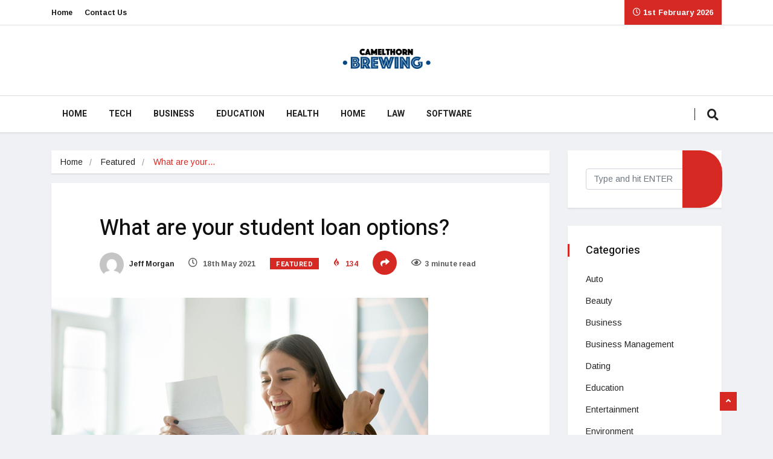

--- FILE ---
content_type: text/html; charset=UTF-8
request_url: https://camelthornbrewing.com/what-are-your-student-loan-options/
body_size: 22283
content:
<!DOCTYPE html>
<html lang="en-US" class="" data-skin="light">

<head>
    <meta charset="UTF-8">
    <meta name="viewport" content="width=device-width, initial-scale=1, maximum-scale=1">
	<meta name='robots' content='index, follow, max-image-preview:large, max-snippet:-1, max-video-preview:-1' />
    <meta name="viewport" content="width=device-width, initial-scale=1, maximum-scale=5">
        <meta name="description" content="What are your student loan options?"/>
    
	<!-- This site is optimized with the Yoast SEO plugin v23.2 - https://yoast.com/wordpress/plugins/seo/ -->
	<title>What are your student loan options? - Camelthorn Brewing</title>
	<link rel="canonical" href="https://camelthornbrewing.com/what-are-your-student-loan-options/" />
	<meta property="og:locale" content="en_US" />
	<meta property="og:type" content="article" />
	<meta property="og:title" content="What are your student loan options? - Camelthorn Brewing" />
	<meta property="og:description" content="Being a student can be difficult. Not only do you have stacks of uni work to get through in short periods of time, but you also have to keep on top of your finances. So what are your options if you require a study loan? And furthermore, what are student loans? Well, they are essentially..." />
	<meta property="og:url" content="https://camelthornbrewing.com/what-are-your-student-loan-options/" />
	<meta property="og:site_name" content="Camelthorn Brewing" />
	<meta property="article:published_time" content="2021-05-18T05:20:12+00:00" />
	<meta property="og:image" content="https://camelthornbrewing.com/wp-content/uploads/2021/05/Short-Sequences-56-2.png" />
	<meta property="og:image:width" content="624" />
	<meta property="og:image:height" content="416" />
	<meta property="og:image:type" content="image/png" />
	<meta name="author" content="Jeff Morgan" />
	<meta name="twitter:card" content="summary_large_image" />
	<meta name="twitter:label1" content="Written by" />
	<meta name="twitter:data1" content="Jeff Morgan" />
	<meta name="twitter:label2" content="Est. reading time" />
	<meta name="twitter:data2" content="3 minutes" />
	<script type="application/ld+json" class="yoast-schema-graph">{"@context":"https://schema.org","@graph":[{"@type":"WebPage","@id":"https://camelthornbrewing.com/what-are-your-student-loan-options/","url":"https://camelthornbrewing.com/what-are-your-student-loan-options/","name":"What are your student loan options? - Camelthorn Brewing","isPartOf":{"@id":"https://camelthornbrewing.com/#website"},"primaryImageOfPage":{"@id":"https://camelthornbrewing.com/what-are-your-student-loan-options/#primaryimage"},"image":{"@id":"https://camelthornbrewing.com/what-are-your-student-loan-options/#primaryimage"},"thumbnailUrl":"https://camelthornbrewing.com/wp-content/uploads/2021/05/Short-Sequences-56-2.png","datePublished":"2021-05-18T05:20:12+00:00","dateModified":"2021-05-18T05:20:12+00:00","author":{"@id":"https://camelthornbrewing.com/#/schema/person/f1d7eb284f0ddf1f2df340063f06565e"},"breadcrumb":{"@id":"https://camelthornbrewing.com/what-are-your-student-loan-options/#breadcrumb"},"inLanguage":"en-US","potentialAction":[{"@type":"ReadAction","target":["https://camelthornbrewing.com/what-are-your-student-loan-options/"]}]},{"@type":"ImageObject","inLanguage":"en-US","@id":"https://camelthornbrewing.com/what-are-your-student-loan-options/#primaryimage","url":"https://camelthornbrewing.com/wp-content/uploads/2021/05/Short-Sequences-56-2.png","contentUrl":"https://camelthornbrewing.com/wp-content/uploads/2021/05/Short-Sequences-56-2.png","width":624,"height":416},{"@type":"BreadcrumbList","@id":"https://camelthornbrewing.com/what-are-your-student-loan-options/#breadcrumb","itemListElement":[{"@type":"ListItem","position":1,"name":"Home","item":"https://camelthornbrewing.com/"},{"@type":"ListItem","position":2,"name":"What are your student loan options?"}]},{"@type":"WebSite","@id":"https://camelthornbrewing.com/#website","url":"https://camelthornbrewing.com/","name":"Camelthorn Brewing","description":"Latest Information Source for All","potentialAction":[{"@type":"SearchAction","target":{"@type":"EntryPoint","urlTemplate":"https://camelthornbrewing.com/?s={search_term_string}"},"query-input":"required name=search_term_string"}],"inLanguage":"en-US"},{"@type":"Person","@id":"https://camelthornbrewing.com/#/schema/person/f1d7eb284f0ddf1f2df340063f06565e","name":"Jeff Morgan","image":{"@type":"ImageObject","inLanguage":"en-US","@id":"https://camelthornbrewing.com/#/schema/person/image/","url":"https://secure.gravatar.com/avatar/1af79634b6a96da53fd04996e1ae9608?s=96&d=mm&r=g","contentUrl":"https://secure.gravatar.com/avatar/1af79634b6a96da53fd04996e1ae9608?s=96&d=mm&r=g","caption":"Jeff Morgan"},"description":"Jeff Morgan is currently associated with NetworksGrid as a technical content writer. Through his long years of experience in the IT industry, he has mastered the art of writing quality, engaging and unique content related to IT solutions used by businesses.","url":"https://camelthornbrewing.com/author/jeff-morgan/"}]}</script>
	<!-- / Yoast SEO plugin. -->


<link rel='dns-prefetch' href='//fonts.googleapis.com' />
<link rel="alternate" type="application/rss+xml" title="Camelthorn Brewing &raquo; Feed" href="https://camelthornbrewing.com/feed/" />
<link rel="alternate" type="application/rss+xml" title="Camelthorn Brewing &raquo; Comments Feed" href="https://camelthornbrewing.com/comments/feed/" />
<script type="text/javascript">
/* <![CDATA[ */
window._wpemojiSettings = {"baseUrl":"https:\/\/s.w.org\/images\/core\/emoji\/15.0.3\/72x72\/","ext":".png","svgUrl":"https:\/\/s.w.org\/images\/core\/emoji\/15.0.3\/svg\/","svgExt":".svg","source":{"concatemoji":"https:\/\/camelthornbrewing.com\/wp-includes\/js\/wp-emoji-release.min.js?ver=6.5.7"}};
/*! This file is auto-generated */
!function(i,n){var o,s,e;function c(e){try{var t={supportTests:e,timestamp:(new Date).valueOf()};sessionStorage.setItem(o,JSON.stringify(t))}catch(e){}}function p(e,t,n){e.clearRect(0,0,e.canvas.width,e.canvas.height),e.fillText(t,0,0);var t=new Uint32Array(e.getImageData(0,0,e.canvas.width,e.canvas.height).data),r=(e.clearRect(0,0,e.canvas.width,e.canvas.height),e.fillText(n,0,0),new Uint32Array(e.getImageData(0,0,e.canvas.width,e.canvas.height).data));return t.every(function(e,t){return e===r[t]})}function u(e,t,n){switch(t){case"flag":return n(e,"\ud83c\udff3\ufe0f\u200d\u26a7\ufe0f","\ud83c\udff3\ufe0f\u200b\u26a7\ufe0f")?!1:!n(e,"\ud83c\uddfa\ud83c\uddf3","\ud83c\uddfa\u200b\ud83c\uddf3")&&!n(e,"\ud83c\udff4\udb40\udc67\udb40\udc62\udb40\udc65\udb40\udc6e\udb40\udc67\udb40\udc7f","\ud83c\udff4\u200b\udb40\udc67\u200b\udb40\udc62\u200b\udb40\udc65\u200b\udb40\udc6e\u200b\udb40\udc67\u200b\udb40\udc7f");case"emoji":return!n(e,"\ud83d\udc26\u200d\u2b1b","\ud83d\udc26\u200b\u2b1b")}return!1}function f(e,t,n){var r="undefined"!=typeof WorkerGlobalScope&&self instanceof WorkerGlobalScope?new OffscreenCanvas(300,150):i.createElement("canvas"),a=r.getContext("2d",{willReadFrequently:!0}),o=(a.textBaseline="top",a.font="600 32px Arial",{});return e.forEach(function(e){o[e]=t(a,e,n)}),o}function t(e){var t=i.createElement("script");t.src=e,t.defer=!0,i.head.appendChild(t)}"undefined"!=typeof Promise&&(o="wpEmojiSettingsSupports",s=["flag","emoji"],n.supports={everything:!0,everythingExceptFlag:!0},e=new Promise(function(e){i.addEventListener("DOMContentLoaded",e,{once:!0})}),new Promise(function(t){var n=function(){try{var e=JSON.parse(sessionStorage.getItem(o));if("object"==typeof e&&"number"==typeof e.timestamp&&(new Date).valueOf()<e.timestamp+604800&&"object"==typeof e.supportTests)return e.supportTests}catch(e){}return null}();if(!n){if("undefined"!=typeof Worker&&"undefined"!=typeof OffscreenCanvas&&"undefined"!=typeof URL&&URL.createObjectURL&&"undefined"!=typeof Blob)try{var e="postMessage("+f.toString()+"("+[JSON.stringify(s),u.toString(),p.toString()].join(",")+"));",r=new Blob([e],{type:"text/javascript"}),a=new Worker(URL.createObjectURL(r),{name:"wpTestEmojiSupports"});return void(a.onmessage=function(e){c(n=e.data),a.terminate(),t(n)})}catch(e){}c(n=f(s,u,p))}t(n)}).then(function(e){for(var t in e)n.supports[t]=e[t],n.supports.everything=n.supports.everything&&n.supports[t],"flag"!==t&&(n.supports.everythingExceptFlag=n.supports.everythingExceptFlag&&n.supports[t]);n.supports.everythingExceptFlag=n.supports.everythingExceptFlag&&!n.supports.flag,n.DOMReady=!1,n.readyCallback=function(){n.DOMReady=!0}}).then(function(){return e}).then(function(){var e;n.supports.everything||(n.readyCallback(),(e=n.source||{}).concatemoji?t(e.concatemoji):e.wpemoji&&e.twemoji&&(t(e.twemoji),t(e.wpemoji)))}))}((window,document),window._wpemojiSettings);
/* ]]> */
</script>

<style id='wp-emoji-styles-inline-css' type='text/css'>

	img.wp-smiley, img.emoji {
		display: inline !important;
		border: none !important;
		box-shadow: none !important;
		height: 1em !important;
		width: 1em !important;
		margin: 0 0.07em !important;
		vertical-align: -0.1em !important;
		background: none !important;
		padding: 0 !important;
	}
</style>
<link rel='stylesheet' id='wp-block-library-css' href='https://camelthornbrewing.com/wp-includes/css/dist/block-library/style.min.css?ver=6.5.7' type='text/css' media='all' />
<style id='wp-block-library-theme-inline-css' type='text/css'>
.wp-block-audio figcaption{color:#555;font-size:13px;text-align:center}.is-dark-theme .wp-block-audio figcaption{color:#ffffffa6}.wp-block-audio{margin:0 0 1em}.wp-block-code{border:1px solid #ccc;border-radius:4px;font-family:Menlo,Consolas,monaco,monospace;padding:.8em 1em}.wp-block-embed figcaption{color:#555;font-size:13px;text-align:center}.is-dark-theme .wp-block-embed figcaption{color:#ffffffa6}.wp-block-embed{margin:0 0 1em}.blocks-gallery-caption{color:#555;font-size:13px;text-align:center}.is-dark-theme .blocks-gallery-caption{color:#ffffffa6}.wp-block-image figcaption{color:#555;font-size:13px;text-align:center}.is-dark-theme .wp-block-image figcaption{color:#ffffffa6}.wp-block-image{margin:0 0 1em}.wp-block-pullquote{border-bottom:4px solid;border-top:4px solid;color:currentColor;margin-bottom:1.75em}.wp-block-pullquote cite,.wp-block-pullquote footer,.wp-block-pullquote__citation{color:currentColor;font-size:.8125em;font-style:normal;text-transform:uppercase}.wp-block-quote{border-left:.25em solid;margin:0 0 1.75em;padding-left:1em}.wp-block-quote cite,.wp-block-quote footer{color:currentColor;font-size:.8125em;font-style:normal;position:relative}.wp-block-quote.has-text-align-right{border-left:none;border-right:.25em solid;padding-left:0;padding-right:1em}.wp-block-quote.has-text-align-center{border:none;padding-left:0}.wp-block-quote.is-large,.wp-block-quote.is-style-large,.wp-block-quote.is-style-plain{border:none}.wp-block-search .wp-block-search__label{font-weight:700}.wp-block-search__button{border:1px solid #ccc;padding:.375em .625em}:where(.wp-block-group.has-background){padding:1.25em 2.375em}.wp-block-separator.has-css-opacity{opacity:.4}.wp-block-separator{border:none;border-bottom:2px solid;margin-left:auto;margin-right:auto}.wp-block-separator.has-alpha-channel-opacity{opacity:1}.wp-block-separator:not(.is-style-wide):not(.is-style-dots){width:100px}.wp-block-separator.has-background:not(.is-style-dots){border-bottom:none;height:1px}.wp-block-separator.has-background:not(.is-style-wide):not(.is-style-dots){height:2px}.wp-block-table{margin:0 0 1em}.wp-block-table td,.wp-block-table th{word-break:normal}.wp-block-table figcaption{color:#555;font-size:13px;text-align:center}.is-dark-theme .wp-block-table figcaption{color:#ffffffa6}.wp-block-video figcaption{color:#555;font-size:13px;text-align:center}.is-dark-theme .wp-block-video figcaption{color:#ffffffa6}.wp-block-video{margin:0 0 1em}.wp-block-template-part.has-background{margin-bottom:0;margin-top:0;padding:1.25em 2.375em}
</style>
<style id='classic-theme-styles-inline-css' type='text/css'>
/*! This file is auto-generated */
.wp-block-button__link{color:#fff;background-color:#32373c;border-radius:9999px;box-shadow:none;text-decoration:none;padding:calc(.667em + 2px) calc(1.333em + 2px);font-size:1.125em}.wp-block-file__button{background:#32373c;color:#fff;text-decoration:none}
</style>
<style id='global-styles-inline-css' type='text/css'>
body{--wp--preset--color--black: #000000;--wp--preset--color--cyan-bluish-gray: #abb8c3;--wp--preset--color--white: #ffffff;--wp--preset--color--pale-pink: #f78da7;--wp--preset--color--vivid-red: #cf2e2e;--wp--preset--color--luminous-vivid-orange: #ff6900;--wp--preset--color--luminous-vivid-amber: #fcb900;--wp--preset--color--light-green-cyan: #7bdcb5;--wp--preset--color--vivid-green-cyan: #00d084;--wp--preset--color--pale-cyan-blue: #8ed1fc;--wp--preset--color--vivid-cyan-blue: #0693e3;--wp--preset--color--vivid-purple: #9b51e0;--wp--preset--gradient--vivid-cyan-blue-to-vivid-purple: linear-gradient(135deg,rgba(6,147,227,1) 0%,rgb(155,81,224) 100%);--wp--preset--gradient--light-green-cyan-to-vivid-green-cyan: linear-gradient(135deg,rgb(122,220,180) 0%,rgb(0,208,130) 100%);--wp--preset--gradient--luminous-vivid-amber-to-luminous-vivid-orange: linear-gradient(135deg,rgba(252,185,0,1) 0%,rgba(255,105,0,1) 100%);--wp--preset--gradient--luminous-vivid-orange-to-vivid-red: linear-gradient(135deg,rgba(255,105,0,1) 0%,rgb(207,46,46) 100%);--wp--preset--gradient--very-light-gray-to-cyan-bluish-gray: linear-gradient(135deg,rgb(238,238,238) 0%,rgb(169,184,195) 100%);--wp--preset--gradient--cool-to-warm-spectrum: linear-gradient(135deg,rgb(74,234,220) 0%,rgb(151,120,209) 20%,rgb(207,42,186) 40%,rgb(238,44,130) 60%,rgb(251,105,98) 80%,rgb(254,248,76) 100%);--wp--preset--gradient--blush-light-purple: linear-gradient(135deg,rgb(255,206,236) 0%,rgb(152,150,240) 100%);--wp--preset--gradient--blush-bordeaux: linear-gradient(135deg,rgb(254,205,165) 0%,rgb(254,45,45) 50%,rgb(107,0,62) 100%);--wp--preset--gradient--luminous-dusk: linear-gradient(135deg,rgb(255,203,112) 0%,rgb(199,81,192) 50%,rgb(65,88,208) 100%);--wp--preset--gradient--pale-ocean: linear-gradient(135deg,rgb(255,245,203) 0%,rgb(182,227,212) 50%,rgb(51,167,181) 100%);--wp--preset--gradient--electric-grass: linear-gradient(135deg,rgb(202,248,128) 0%,rgb(113,206,126) 100%);--wp--preset--gradient--midnight: linear-gradient(135deg,rgb(2,3,129) 0%,rgb(40,116,252) 100%);--wp--preset--font-size--small: 13px;--wp--preset--font-size--medium: 20px;--wp--preset--font-size--large: 36px;--wp--preset--font-size--x-large: 42px;--wp--preset--spacing--20: 0.44rem;--wp--preset--spacing--30: 0.67rem;--wp--preset--spacing--40: 1rem;--wp--preset--spacing--50: 1.5rem;--wp--preset--spacing--60: 2.25rem;--wp--preset--spacing--70: 3.38rem;--wp--preset--spacing--80: 5.06rem;--wp--preset--shadow--natural: 6px 6px 9px rgba(0, 0, 0, 0.2);--wp--preset--shadow--deep: 12px 12px 50px rgba(0, 0, 0, 0.4);--wp--preset--shadow--sharp: 6px 6px 0px rgba(0, 0, 0, 0.2);--wp--preset--shadow--outlined: 6px 6px 0px -3px rgba(255, 255, 255, 1), 6px 6px rgba(0, 0, 0, 1);--wp--preset--shadow--crisp: 6px 6px 0px rgba(0, 0, 0, 1);}:where(.is-layout-flex){gap: 0.5em;}:where(.is-layout-grid){gap: 0.5em;}body .is-layout-flex{display: flex;}body .is-layout-flex{flex-wrap: wrap;align-items: center;}body .is-layout-flex > *{margin: 0;}body .is-layout-grid{display: grid;}body .is-layout-grid > *{margin: 0;}:where(.wp-block-columns.is-layout-flex){gap: 2em;}:where(.wp-block-columns.is-layout-grid){gap: 2em;}:where(.wp-block-post-template.is-layout-flex){gap: 1.25em;}:where(.wp-block-post-template.is-layout-grid){gap: 1.25em;}.has-black-color{color: var(--wp--preset--color--black) !important;}.has-cyan-bluish-gray-color{color: var(--wp--preset--color--cyan-bluish-gray) !important;}.has-white-color{color: var(--wp--preset--color--white) !important;}.has-pale-pink-color{color: var(--wp--preset--color--pale-pink) !important;}.has-vivid-red-color{color: var(--wp--preset--color--vivid-red) !important;}.has-luminous-vivid-orange-color{color: var(--wp--preset--color--luminous-vivid-orange) !important;}.has-luminous-vivid-amber-color{color: var(--wp--preset--color--luminous-vivid-amber) !important;}.has-light-green-cyan-color{color: var(--wp--preset--color--light-green-cyan) !important;}.has-vivid-green-cyan-color{color: var(--wp--preset--color--vivid-green-cyan) !important;}.has-pale-cyan-blue-color{color: var(--wp--preset--color--pale-cyan-blue) !important;}.has-vivid-cyan-blue-color{color: var(--wp--preset--color--vivid-cyan-blue) !important;}.has-vivid-purple-color{color: var(--wp--preset--color--vivid-purple) !important;}.has-black-background-color{background-color: var(--wp--preset--color--black) !important;}.has-cyan-bluish-gray-background-color{background-color: var(--wp--preset--color--cyan-bluish-gray) !important;}.has-white-background-color{background-color: var(--wp--preset--color--white) !important;}.has-pale-pink-background-color{background-color: var(--wp--preset--color--pale-pink) !important;}.has-vivid-red-background-color{background-color: var(--wp--preset--color--vivid-red) !important;}.has-luminous-vivid-orange-background-color{background-color: var(--wp--preset--color--luminous-vivid-orange) !important;}.has-luminous-vivid-amber-background-color{background-color: var(--wp--preset--color--luminous-vivid-amber) !important;}.has-light-green-cyan-background-color{background-color: var(--wp--preset--color--light-green-cyan) !important;}.has-vivid-green-cyan-background-color{background-color: var(--wp--preset--color--vivid-green-cyan) !important;}.has-pale-cyan-blue-background-color{background-color: var(--wp--preset--color--pale-cyan-blue) !important;}.has-vivid-cyan-blue-background-color{background-color: var(--wp--preset--color--vivid-cyan-blue) !important;}.has-vivid-purple-background-color{background-color: var(--wp--preset--color--vivid-purple) !important;}.has-black-border-color{border-color: var(--wp--preset--color--black) !important;}.has-cyan-bluish-gray-border-color{border-color: var(--wp--preset--color--cyan-bluish-gray) !important;}.has-white-border-color{border-color: var(--wp--preset--color--white) !important;}.has-pale-pink-border-color{border-color: var(--wp--preset--color--pale-pink) !important;}.has-vivid-red-border-color{border-color: var(--wp--preset--color--vivid-red) !important;}.has-luminous-vivid-orange-border-color{border-color: var(--wp--preset--color--luminous-vivid-orange) !important;}.has-luminous-vivid-amber-border-color{border-color: var(--wp--preset--color--luminous-vivid-amber) !important;}.has-light-green-cyan-border-color{border-color: var(--wp--preset--color--light-green-cyan) !important;}.has-vivid-green-cyan-border-color{border-color: var(--wp--preset--color--vivid-green-cyan) !important;}.has-pale-cyan-blue-border-color{border-color: var(--wp--preset--color--pale-cyan-blue) !important;}.has-vivid-cyan-blue-border-color{border-color: var(--wp--preset--color--vivid-cyan-blue) !important;}.has-vivid-purple-border-color{border-color: var(--wp--preset--color--vivid-purple) !important;}.has-vivid-cyan-blue-to-vivid-purple-gradient-background{background: var(--wp--preset--gradient--vivid-cyan-blue-to-vivid-purple) !important;}.has-light-green-cyan-to-vivid-green-cyan-gradient-background{background: var(--wp--preset--gradient--light-green-cyan-to-vivid-green-cyan) !important;}.has-luminous-vivid-amber-to-luminous-vivid-orange-gradient-background{background: var(--wp--preset--gradient--luminous-vivid-amber-to-luminous-vivid-orange) !important;}.has-luminous-vivid-orange-to-vivid-red-gradient-background{background: var(--wp--preset--gradient--luminous-vivid-orange-to-vivid-red) !important;}.has-very-light-gray-to-cyan-bluish-gray-gradient-background{background: var(--wp--preset--gradient--very-light-gray-to-cyan-bluish-gray) !important;}.has-cool-to-warm-spectrum-gradient-background{background: var(--wp--preset--gradient--cool-to-warm-spectrum) !important;}.has-blush-light-purple-gradient-background{background: var(--wp--preset--gradient--blush-light-purple) !important;}.has-blush-bordeaux-gradient-background{background: var(--wp--preset--gradient--blush-bordeaux) !important;}.has-luminous-dusk-gradient-background{background: var(--wp--preset--gradient--luminous-dusk) !important;}.has-pale-ocean-gradient-background{background: var(--wp--preset--gradient--pale-ocean) !important;}.has-electric-grass-gradient-background{background: var(--wp--preset--gradient--electric-grass) !important;}.has-midnight-gradient-background{background: var(--wp--preset--gradient--midnight) !important;}.has-small-font-size{font-size: var(--wp--preset--font-size--small) !important;}.has-medium-font-size{font-size: var(--wp--preset--font-size--medium) !important;}.has-large-font-size{font-size: var(--wp--preset--font-size--large) !important;}.has-x-large-font-size{font-size: var(--wp--preset--font-size--x-large) !important;}
.wp-block-navigation a:where(:not(.wp-element-button)){color: inherit;}
:where(.wp-block-post-template.is-layout-flex){gap: 1.25em;}:where(.wp-block-post-template.is-layout-grid){gap: 1.25em;}
:where(.wp-block-columns.is-layout-flex){gap: 2em;}:where(.wp-block-columns.is-layout-grid){gap: 2em;}
.wp-block-pullquote{font-size: 1.5em;line-height: 1.6;}
</style>
<link rel='stylesheet' id='contact-form-7-css' href='https://camelthornbrewing.com/wp-content/plugins/contact-form-7/includes/css/styles.css?ver=5.9.8' type='text/css' media='all' />
<link rel='stylesheet' id='vinkmag-fonts-css' href='https://fonts.googleapis.com/css?family=Arimo%3A400%2C400i%2C700%2C700i%7CHeebo%3A400%2C500%2C700%2C800%2C900%7CMerriweather%3A400%2C400i%2C700%2C700i%2C900%2C900i&#038;display=swap&#038;ver=5.0' type='text/css' media='all' />
<link rel='stylesheet' id='bootstrap-css' href='https://camelthornbrewing.com/wp-content/themes/vinkmag/assets/css/bootstrap.min.css?ver=5.0' type='text/css' media='all' />
<link rel='stylesheet' id='animate-css' href='https://camelthornbrewing.com/wp-content/themes/vinkmag/assets/css/animate.css?ver=5.0' type='text/css' media='all' />
<link rel='stylesheet' id='vinkmag-icon-elementor-css' href='https://camelthornbrewing.com/wp-content/themes/vinkmag/assets/css/xs-icons.css?ver=5.0' type='text/css' media='all' />
<link rel='stylesheet' id='mCustomScrollbar-css' href='https://camelthornbrewing.com/wp-content/themes/vinkmag/assets/css/jquery.mCustomScrollbar.css?ver=5.0' type='text/css' media='all' />
<link rel='stylesheet' id='magnific-popup-css' href='https://camelthornbrewing.com/wp-content/themes/vinkmag/assets/css/magnific-popup.css?ver=5.0' type='text/css' media='all' />
<link rel='stylesheet' id='swiper-css' href='https://camelthornbrewing.com/wp-content/plugins/elementor/assets/lib/swiper/v8/css/swiper.min.css?ver=8.4.5' type='text/css' media='all' />
<link rel='stylesheet' id='vinkmag-style-css' href='https://camelthornbrewing.com/wp-content/themes/vinkmag/assets/css/style.css?ver=5.0' type='text/css' media='all' />
<style id='vinkmag-style-inline-css' type='text/css'>

        .fonts-loaded body{ font-family:"Arimo"; }
        
        .fonts-loaded h1,.fonts-loaded h2,.fonts-loaded h3,.fonts-loaded h4,.fonts-loaded h5,
        .fonts-loaded .navbar-container .navbar .nav-item a { 
            font-family:"Heebo"; 
        }

        .fonts-loaded .nav-menu li a,.fonts-loaded .post-cat,.fonts-loaded .post-list-item .nav-tabs li a,.fonts-loaded .ts-social-list li b,
        .fonts-loaded .widgets.ts-social-list-item ul li a b,.fonts-loaded .footer-social li a,.fonts-loaded .ts-cat-title span,
        .fonts-loaded .view-link-btn span { 
            font-family:"Heebo";
        }
        .body-inner-content{
          background-color:#f0f1f4;
          background-image: url();
          background-repeat: no-repeat;
          background-position: top center;
          background-size: cover;
        }

        /* primary background color*/
        .top-bar .top-social li.ts-date,
        .view-link-btn,
        .logo,
        .navbar-style1.navbar-container .navbar .nav-item a.active, 
        .navbar-style1.navbar-container .nav-search-button,
        .ts-title .title-before,
        .owl-dots .owl-dot span,
        #breaking_slider .slider-navigation .swiper-button-prev:hover, #breaking_slider .slider-navigation .swiper-button-next:hover,
        .navbar-container.navbar-style5 .nav-item a.active:before, 
        .navbar-container.navbar-style5 .nav-item a:hover:before,
         .navbar-container.navbar-style5 .nav-item a:focus:before,
        .ts-newslatter .newsletter-form .ts-submit-btn .btn:hover,
        .top-bar .ts-date-item,
        .header-middle.v2,
        .video-slider .post-video .ts-play-btn,
        .top-social li.ts-subscribe,
        .ts-title.title-bg .title-text,
        .ts-title.title-bg .title-after,
        .ts-widget-newsletter,
        .ts-widget-newsletter .newsletter-form .btn:hover,
        .header-standerd,
        .navbar-container.navbar-style2,
        .navbar-container.navbar-style2 .navbar,
        .navbar-style2.navbar-container .nav-search-button,
        .navbar-container.navbar-style3.navbar-dark .nav-item a.active, .navbar-container.navbar-style3.navbar-dark .nav-item a:hover,
        .navbar-container.navbar-style3.navbar-dark .nav-item a:focus,
        .navbar-standerd.navbar-darks .navbar-style5 .xs-navbar .main-menu > li:hover > a, .navbar-standerd.navbar-darks .navbar-style5 .xs-navbar .main-menu > li.active > a,
        .navbar-standerd.navbar-darks .navbar-style5 .xs-navbar .main-menu > li:before,
        .single-post-wrapper .post-meta-info li.share-post a i,
        .widget-title:before,
        .tagcloud a:hover,
         blockquote cite:after,
        .error-page .error-body a,
        .accordion-post-style .card .btn,
        .navbar-container.navbar-style1 .navbar-nav > .current-menu-parent,
        .widgets-newsletter-form .btn.btn-primary,
        .pagination li.active a, .pagination li:hover a,
        .blog-navbar .navbar-container .navbar .main-menu .nav-item > a.active,
        .blog-navbar .navbar-container.navbar-style5 .main-menu > li.current-menu-item > a:before,
        .blog-navbar .navbar-container .navbar .main-menu .nav-item > a:hover,
        .btn.btn-primary,
        .navbar-standerd.nav-bg-white .navbar-style5 .navbar .main-menu .nav-item > a.active,
        .navbar-standerd.nav-bg-white .navbar-style5 .navbar .main-menu > .nav-item > a:hover,
        .post-content-loading a:hover,
        .instagram-area .follow-btn-area .btn:hover,
        .post-list-item .nav-tabs li a::before,
        .ts-search-form .vinkmag-serach:before, .xs-search-form-submit,
        .xs-review-overview-list.custom-rat .xs-overview-percentage .data-rat .xs-percentange .percentange_check,
        .view-review-list .xs-review-rattting.xs-percentange .percentange_check,
        .public-xs-review-box .xs-save-button button,
        .featured-tab-item .featured-tab-post > li a.active .post-content,
        .featured-tab-item .featured-tab-post > li a.active:before,
        .woocommerce ul.products li.product .button,.woocommerce ul.products li.product .added_to_cart,
        .post-meta-info .share-post,
        .navbar-standerd.navbar-darks .navbar-style5 .ekit-menu-simple>li.current-menu-parent>a,
         .navbar-standerd.navbar-darks .navbar-style5 .ekit-menu-simple>li.current-menu-item>a,
        .navbar-standerd.navbar-darks .navbar-style5 .ekit-menu-simple>li>a:before,
        .woocommerce nav.woocommerce-pagination ul li a:focus, 
        .woocommerce nav.woocommerce-pagination ul li a:hover, 
        .woocommerce nav.woocommerce-pagination ul li span.current,
        .woocommerce #respond input#submit.alt, .woocommerce a.button.alt, 
        .woocommerce button.button.alt, .woocommerce input.button.alt,
        .sponsor-web-link a:hover i, .woocommerce .widget_price_filter .ui-slider .ui-slider-range, 
        .woocommerce span.onsale,
        .ts-grid-box .swiper-pagination-popular-post .swiper-pagination-bullet,
         .navbar-container.navbar-style1 .ekit-megamenu-holder .ekit-menu > li.current-menu-parent > a,
         .navbar-container.navbar-style1 .ekit-megamenu-holder .ekit-menu > li:hover > a {
            background-color: #d72924;
        }

        /* primary color*/
        .breaking-title,
        .ts-top-nav li a:hover,
        .post-title a:hover,
        .swiper-button-prev,
        .swiper-button-next,
        .watch-post .post-list-box .post-title:hover,
        a:hover,
        .single-post a,
        .navbar-container .navbar .nav-item .dropdown-menu .dropdown-item.active, 
        .navbar-container .navbar .nav-item .dropdown-menu .dropdown-item:hover, 
        .navbar-container .navbar .nav-item .dropdown-menu .dropdown-item:focus,
        .ts-overlay-style .overlay-post-content .post-meta-info li.active,
        .navbar-container.navbar-style5 .nav-item a.active, 
        .navbar-container.navbar-style5 .nav-item a:hover, 
        .navbar-container.navbar-style5 .nav-item a:focus,
        .post-meta-info li.active, 
        .post-video .post-video-content .post-meta-info li.active, 
        .navbar-container.navbar-style3 .nav-item a.active, 
        .navbar-container.navbar-style3 .nav-item a:hover, 
        .navbar-container.navbar-style3 .nav-item a:focus, 
        .post-navigation .post-previous:hover span, .post-navigation .post-next:hover span, .breadcrumb li, 
         .woocommerce ul.products li.product .price, 
         .woocommerce ul.products li.product .woocommerce-loop-product__title,
         .single-post a,
         .navbar-container .navbar .main-menu .nav-item .dropdown-menu > li > .dropdown-item:hover,
         .widgets ul li a:hover,
         .ts-overlay-style .overlay-post-content .post-meta-info li a:hover, 
         .post-list-item .nav-tabs li a.active {
           color: #d72924;
        }

        /* primary dark color*/
        .top-bar.v2,
        .ts-widget-newsletter .newsletter-form .btn,.navbar-container.navbar-style2 .nav-item a.active, .navbar-container.navbar-style2 .nav-item a:hover,
         .navbar-container.navbar-style2 .nav-item a:focus,.widgets-newsletter-form .btn.btn-primary:hover, 
         .woocommerce ul.products li.product .added_to_cart:hover, .woocommerce #respond input#submit.alt:hover, .woocommerce a.button.alt:hover, .woocommerce button.button.alt:hover, .woocommerce input.button.alt:hover,.woocommerce .widget_price_filter .ui-slider .ui-slider-handle {
           background-color: #000000;
        }
        .woocommerce ul.products li.product .woocommerce-loop-product__title:hover{
            color: #000000;
        }
        .menu-toggler{
            background-color: #000000 !important;

        }
        .dark-themes .body-inner-content {
            background-color: #000000;
        }
        /* border color*/
        .tagcloud a:hover,
        .ts-tranding-post .slider-indicators .swiper-slide-thumb-active {
           border-color:#d72924;
        }


        /*--------------- title color----------------*/
        .post-title,
        .post-title a,
        .entry-title,
        .entry-title a,
        .elementor-widget-wp-widget-archives ul li a,
        .recent-posts-widget ul li .post-info,
        .ts-title,
        .widget-title,
        body.single-post .post-title a,
        .post-navigation a span,
        h1, h2, h3, h4, h5, h6 {
            color: #101010;
        }

        /*--------------- for dark theme ----------------*/
    
        .dark-themes .ts-grid-box, .dark-themes .archive .category-layout-1 .ts-grid-box.ts-grid-content,
         .dark-themes.archive .category-layout-2 .ts-grid-box.ts-grid-content, 
         .dark-themes.archive .category-layout-3 .ts-grid-box.ts-grid-content, 
         .dark-themes .vinkmag-masonary-grid .card-columns .card, .dark-themes .post-list-item,
          .dark-themes .breadcrumb, .dark-themes .post-content-box .post-content, 
        .dark-themes .featured-tab-item .featured-tab-post .post-content,
        .dark-themes .ts-breaking-news,
        .dark-themes .navbar-style1.navbar-container .navbar,
        .dark-themes .ts-tranding-post .slider-indicators .post-content,
        .dark-themes .ts-newslatter,
        .dark-themes .ts-footer-social-list,
        .dark-themes .top-bar,
        .dark-themes .input-group-append,
        .dark-themes .ts-grid-item-2.ts-grid-content,
        .dark-themes .navbar-standerd.navbar-darks .navbar-style5 .xs-navbar{
            background: #1f1f1f;
        }
        .dark-themes .post-title, .dark-themes .post-title a,
        .dark-themes .entry-title, .dark-themes .entry-title a,
        .dark-themes .elementor-widget-wp-widget-archives ul li a, 
        .dark-themes .recent-posts-widget ul li .post-info, .dark-themes .ts-title, 
        .dark-themes .widget-title, .dark-themes h1, .dark-themes h2, .dark-themes h3,
        .dark-themes h4, .dark-themes h5, .dark-themes h6,
        .dark-themes .post-list-item .nav-tabs li a.active,
        .dark-themes body.single-post .post-title a,
        .dark-themes .post-navigation a span,
        .dark-themes .recent-posts-widget ul li .post-info .entry-title a{
            color: #ffffff;
        }
        .dark-themes .single-post-wrapper p, .dark-themes body,
        .dark-themes p, 
        .dark-themes .widgets ul li a,
        .dark-themes .apsc-theme-2 .apsc-each-profile a .apsc-inner-block .apsc-count,
        .dark-themes .entry-content ul li, .dark-themes .post-meta-info li.author a,
        .dark-themes .breadcrumb li a, .dark-themes .post-content p, 
        .dark-themes .tagcloud strong,
        .dark-themes .post-meta-info li,
        .dark-themes .ts-breaking-news p a{
            color: #1f1f1f;
        }
        .dark-themes .ts-tranding-post .slider-indicators{
            background: #1f1f1f;
        }
       
    
        
</style>
<link rel='stylesheet' id='vinkmag-blog-css' href='https://camelthornbrewing.com/wp-content/themes/vinkmag/assets/css/blog.css?ver=5.0' type='text/css' media='all' />
<link rel='stylesheet' id='vinkmag-responsive-css' href='https://camelthornbrewing.com/wp-content/themes/vinkmag/assets/css/responsive.css?ver=5.0' type='text/css' media='all' />
<script type="text/javascript" src="https://camelthornbrewing.com/wp-includes/js/jquery/jquery.min.js?ver=3.7.1" id="jquery-core-js"></script>
<script type="text/javascript" src="https://camelthornbrewing.com/wp-includes/js/jquery/jquery-migrate.min.js?ver=3.4.1" id="jquery-migrate-js"></script>
<link rel="https://api.w.org/" href="https://camelthornbrewing.com/wp-json/" /><link rel="alternate" type="application/json" href="https://camelthornbrewing.com/wp-json/wp/v2/posts/1933" /><link rel="EditURI" type="application/rsd+xml" title="RSD" href="https://camelthornbrewing.com/xmlrpc.php?rsd" />
<meta name="generator" content="WordPress 6.5.7" />
<link rel='shortlink' href='https://camelthornbrewing.com/?p=1933' />
<link rel="alternate" type="application/json+oembed" href="https://camelthornbrewing.com/wp-json/oembed/1.0/embed?url=https%3A%2F%2Fcamelthornbrewing.com%2Fwhat-are-your-student-loan-options%2F" />
<link rel="alternate" type="text/xml+oembed" href="https://camelthornbrewing.com/wp-json/oembed/1.0/embed?url=https%3A%2F%2Fcamelthornbrewing.com%2Fwhat-are-your-student-loan-options%2F&#038;format=xml" />
<meta name="generator" content="Elementor 3.28.2; features: additional_custom_breakpoints, e_local_google_fonts; settings: css_print_method-external, google_font-enabled, font_display-swap">
			<style>
				.e-con.e-parent:nth-of-type(n+4):not(.e-lazyloaded):not(.e-no-lazyload),
				.e-con.e-parent:nth-of-type(n+4):not(.e-lazyloaded):not(.e-no-lazyload) * {
					background-image: none !important;
				}
				@media screen and (max-height: 1024px) {
					.e-con.e-parent:nth-of-type(n+3):not(.e-lazyloaded):not(.e-no-lazyload),
					.e-con.e-parent:nth-of-type(n+3):not(.e-lazyloaded):not(.e-no-lazyload) * {
						background-image: none !important;
					}
				}
				@media screen and (max-height: 640px) {
					.e-con.e-parent:nth-of-type(n+2):not(.e-lazyloaded):not(.e-no-lazyload),
					.e-con.e-parent:nth-of-type(n+2):not(.e-lazyloaded):not(.e-no-lazyload) * {
						background-image: none !important;
					}
				}
			</style>
			<style type="text/css">.saboxplugin-wrap{-webkit-box-sizing:border-box;-moz-box-sizing:border-box;-ms-box-sizing:border-box;box-sizing:border-box;border:1px solid #eee;width:100%;clear:both;display:block;overflow:hidden;word-wrap:break-word;position:relative}.saboxplugin-wrap .saboxplugin-gravatar{float:left;padding:0 20px 20px 20px}.saboxplugin-wrap .saboxplugin-gravatar img{max-width:100px;height:auto;border-radius:0;}.saboxplugin-wrap .saboxplugin-authorname{font-size:18px;line-height:1;margin:20px 0 0 20px;display:block}.saboxplugin-wrap .saboxplugin-authorname a{text-decoration:none}.saboxplugin-wrap .saboxplugin-authorname a:focus{outline:0}.saboxplugin-wrap .saboxplugin-desc{display:block;margin:5px 20px}.saboxplugin-wrap .saboxplugin-desc a{text-decoration:underline}.saboxplugin-wrap .saboxplugin-desc p{margin:5px 0 12px}.saboxplugin-wrap .saboxplugin-web{margin:0 20px 15px;text-align:left}.saboxplugin-wrap .sab-web-position{text-align:right}.saboxplugin-wrap .saboxplugin-web a{color:#ccc;text-decoration:none}.saboxplugin-wrap .saboxplugin-socials{position:relative;display:block;background:#fcfcfc;padding:5px;border-top:1px solid #eee}.saboxplugin-wrap .saboxplugin-socials a svg{width:20px;height:20px}.saboxplugin-wrap .saboxplugin-socials a svg .st2{fill:#fff; transform-origin:center center;}.saboxplugin-wrap .saboxplugin-socials a svg .st1{fill:rgba(0,0,0,.3)}.saboxplugin-wrap .saboxplugin-socials a:hover{opacity:.8;-webkit-transition:opacity .4s;-moz-transition:opacity .4s;-o-transition:opacity .4s;transition:opacity .4s;box-shadow:none!important;-webkit-box-shadow:none!important}.saboxplugin-wrap .saboxplugin-socials .saboxplugin-icon-color{box-shadow:none;padding:0;border:0;-webkit-transition:opacity .4s;-moz-transition:opacity .4s;-o-transition:opacity .4s;transition:opacity .4s;display:inline-block;color:#fff;font-size:0;text-decoration:inherit;margin:5px;-webkit-border-radius:0;-moz-border-radius:0;-ms-border-radius:0;-o-border-radius:0;border-radius:0;overflow:hidden}.saboxplugin-wrap .saboxplugin-socials .saboxplugin-icon-grey{text-decoration:inherit;box-shadow:none;position:relative;display:-moz-inline-stack;display:inline-block;vertical-align:middle;zoom:1;margin:10px 5px;color:#444;fill:#444}.clearfix:after,.clearfix:before{content:' ';display:table;line-height:0;clear:both}.ie7 .clearfix{zoom:1}.saboxplugin-socials.sabox-colored .saboxplugin-icon-color .sab-twitch{border-color:#38245c}.saboxplugin-socials.sabox-colored .saboxplugin-icon-color .sab-behance{border-color:#003eb0}.saboxplugin-socials.sabox-colored .saboxplugin-icon-color .sab-deviantart{border-color:#036824}.saboxplugin-socials.sabox-colored .saboxplugin-icon-color .sab-digg{border-color:#00327c}.saboxplugin-socials.sabox-colored .saboxplugin-icon-color .sab-dribbble{border-color:#ba1655}.saboxplugin-socials.sabox-colored .saboxplugin-icon-color .sab-facebook{border-color:#1e2e4f}.saboxplugin-socials.sabox-colored .saboxplugin-icon-color .sab-flickr{border-color:#003576}.saboxplugin-socials.sabox-colored .saboxplugin-icon-color .sab-github{border-color:#264874}.saboxplugin-socials.sabox-colored .saboxplugin-icon-color .sab-google{border-color:#0b51c5}.saboxplugin-socials.sabox-colored .saboxplugin-icon-color .sab-html5{border-color:#902e13}.saboxplugin-socials.sabox-colored .saboxplugin-icon-color .sab-instagram{border-color:#1630aa}.saboxplugin-socials.sabox-colored .saboxplugin-icon-color .sab-linkedin{border-color:#00344f}.saboxplugin-socials.sabox-colored .saboxplugin-icon-color .sab-pinterest{border-color:#5b040e}.saboxplugin-socials.sabox-colored .saboxplugin-icon-color .sab-reddit{border-color:#992900}.saboxplugin-socials.sabox-colored .saboxplugin-icon-color .sab-rss{border-color:#a43b0a}.saboxplugin-socials.sabox-colored .saboxplugin-icon-color .sab-sharethis{border-color:#5d8420}.saboxplugin-socials.sabox-colored .saboxplugin-icon-color .sab-soundcloud{border-color:#995200}.saboxplugin-socials.sabox-colored .saboxplugin-icon-color .sab-spotify{border-color:#0f612c}.saboxplugin-socials.sabox-colored .saboxplugin-icon-color .sab-stackoverflow{border-color:#a95009}.saboxplugin-socials.sabox-colored .saboxplugin-icon-color .sab-steam{border-color:#006388}.saboxplugin-socials.sabox-colored .saboxplugin-icon-color .sab-user_email{border-color:#b84e05}.saboxplugin-socials.sabox-colored .saboxplugin-icon-color .sab-tumblr{border-color:#10151b}.saboxplugin-socials.sabox-colored .saboxplugin-icon-color .sab-twitter{border-color:#0967a0}.saboxplugin-socials.sabox-colored .saboxplugin-icon-color .sab-vimeo{border-color:#0d7091}.saboxplugin-socials.sabox-colored .saboxplugin-icon-color .sab-windows{border-color:#003f71}.saboxplugin-socials.sabox-colored .saboxplugin-icon-color .sab-whatsapp{border-color:#003f71}.saboxplugin-socials.sabox-colored .saboxplugin-icon-color .sab-wordpress{border-color:#0f3647}.saboxplugin-socials.sabox-colored .saboxplugin-icon-color .sab-yahoo{border-color:#14002d}.saboxplugin-socials.sabox-colored .saboxplugin-icon-color .sab-youtube{border-color:#900}.saboxplugin-socials.sabox-colored .saboxplugin-icon-color .sab-xing{border-color:#000202}.saboxplugin-socials.sabox-colored .saboxplugin-icon-color .sab-mixcloud{border-color:#2475a0}.saboxplugin-socials.sabox-colored .saboxplugin-icon-color .sab-vk{border-color:#243549}.saboxplugin-socials.sabox-colored .saboxplugin-icon-color .sab-medium{border-color:#00452c}.saboxplugin-socials.sabox-colored .saboxplugin-icon-color .sab-quora{border-color:#420e00}.saboxplugin-socials.sabox-colored .saboxplugin-icon-color .sab-meetup{border-color:#9b181c}.saboxplugin-socials.sabox-colored .saboxplugin-icon-color .sab-goodreads{border-color:#000}.saboxplugin-socials.sabox-colored .saboxplugin-icon-color .sab-snapchat{border-color:#999700}.saboxplugin-socials.sabox-colored .saboxplugin-icon-color .sab-500px{border-color:#00557f}.saboxplugin-socials.sabox-colored .saboxplugin-icon-color .sab-mastodont{border-color:#185886}.sabox-plus-item{margin-bottom:20px}@media screen and (max-width:480px){.saboxplugin-wrap{text-align:center}.saboxplugin-wrap .saboxplugin-gravatar{float:none;padding:20px 0;text-align:center;margin:0 auto;display:block}.saboxplugin-wrap .saboxplugin-gravatar img{float:none;display:inline-block;display:-moz-inline-stack;vertical-align:middle;zoom:1}.saboxplugin-wrap .saboxplugin-desc{margin:0 10px 20px;text-align:center}.saboxplugin-wrap .saboxplugin-authorname{text-align:center;margin:10px 0 20px}}body .saboxplugin-authorname a,body .saboxplugin-authorname a:hover{box-shadow:none;-webkit-box-shadow:none}a.sab-profile-edit{font-size:16px!important;line-height:1!important}.sab-edit-settings a,a.sab-profile-edit{color:#0073aa!important;box-shadow:none!important;-webkit-box-shadow:none!important}.sab-edit-settings{margin-right:15px;position:absolute;right:0;z-index:2;bottom:10px;line-height:20px}.sab-edit-settings i{margin-left:5px}.saboxplugin-socials{line-height:1!important}.rtl .saboxplugin-wrap .saboxplugin-gravatar{float:right}.rtl .saboxplugin-wrap .saboxplugin-authorname{display:flex;align-items:center}.rtl .saboxplugin-wrap .saboxplugin-authorname .sab-profile-edit{margin-right:10px}.rtl .sab-edit-settings{right:auto;left:0}img.sab-custom-avatar{max-width:75px;}.saboxplugin-wrap {margin-top:0px; margin-bottom:0px; padding: 0px 0px }.saboxplugin-wrap .saboxplugin-authorname {font-size:18px; line-height:25px;}.saboxplugin-wrap .saboxplugin-desc p, .saboxplugin-wrap .saboxplugin-desc {font-size:14px !important; line-height:21px !important;}.saboxplugin-wrap .saboxplugin-web {font-size:14px;}.saboxplugin-wrap .saboxplugin-socials a svg {width:18px;height:18px;}</style><link rel="icon" href="https://camelthornbrewing.com/wp-content/uploads/2019/12/cropped-camelthornbrewing-32x32.jpg" sizes="32x32" />
<link rel="icon" href="https://camelthornbrewing.com/wp-content/uploads/2019/12/cropped-camelthornbrewing-192x192.jpg" sizes="192x192" />
<link rel="apple-touch-icon" href="https://camelthornbrewing.com/wp-content/uploads/2019/12/cropped-camelthornbrewing-180x180.jpg" />
<meta name="msapplication-TileImage" content="https://camelthornbrewing.com/wp-content/uploads/2019/12/cropped-camelthornbrewing-270x270.jpg" />
</head>
<body class="post-template-default single single-post postid-1933 single-format-standard body-inner-content box-shadow-enebled sidebar-active elementor-default elementor-kit-603">
<div id="preloader" class="hidden">
    <div class="spinner">
        <div class="double-bounce1"></div>
        <div class="double-bounce2"></div>
    </div>
    <div class="preloader-cancel-btn-wraper">
        <a href="" class="btn btn-primary preloader-cancel-btn">
			Cancel Preloader        </a>
    </div>
</div>

    <!-- top bar start -->
    <section class="top-bar">
        <div class="container">
            <div class="row">
                <div class="col-lg-7 align-self-center md-center-item">

                    <ul id="top-menu" class="ts-top-nav"><li id="menu-item-128" class="menu-item menu-item-type-post_type menu-item-object-page menu-item-home menu-item-128 nav-item"><a href="https://camelthornbrewing.com/" class="nav-link">Home</a></li>
<li id="menu-item-129" class="menu-item menu-item-type-post_type menu-item-object-page menu-item-129 nav-item"><a href="https://camelthornbrewing.com/contact-us/" class="nav-link">Contact Us</a></li>
</ul>                </div>
                <!-- end col-->

                <div class="col-lg-5 text-right align-self-center">
                    <ul class="top-social">
                        <li>
                                                    </li>
                        <li class="ts-date">
                            <i class="xsicon xsicon-clock"></i>
                            1st February 2026                        </li>
                    </ul>
                </div>
                <!--end col -->
            </div>
            <!-- end row -->
        </div>
    </section>
    <!-- end top bar-->

<!-- header middle -->
<section class="header-middle border-top v4 header-white">
    <div class="container">
        <div class="row">
            <div class="col-lg-12 align-self-center">
                <div class="header-logo text-center">
                                                            <a rel='home' href="https://camelthornbrewing.com/">
                                                    <img width="150" height="75" loading="lazy" class="img-fluid"
                                 src="//camelthornbrewing.com/wp-content/uploads/2019/12/camelthornbrewing-1.jpg"
                                 alt="Camelthorn Brewing">
                                            </a>
                                    </div>
            </div>
            <!-- col end -->
        </div>
        <!-- row  end -->
    </div>
    <!-- container end -->
</section>


<!-- header nav start-->
<header class="navbar-standerd nav-item nav-bg-white">
    <div id="navbar-main-container"
     class="navbar-container navbar-style5 ">
    <div class="container">
        <nav class="navbar navbar-light xs-navbar navbar-expand-lg">

            <button class="navbar-toggler" type="button" data-toggle="collapse" data-target="#primary-nav"
                    aria-controls="primary-nav" aria-expanded="false"
                    aria-label="Toggle navigation">
                <span class="navbar-toggler-icon"></span>
            </button>

            <div id="primary-nav" class="collapse navbar-collapse"><ul id="main-menu" class="navbar-nav  main-menu"><li id="menu-item-111" class="menu-item menu-item-type-post_type menu-item-object-page menu-item-home menu-item-111 nav-item"><a href="https://camelthornbrewing.com/" class="nav-link">Home</a></li>
<li id="menu-item-112" class="menu-item menu-item-type-taxonomy menu-item-object-category menu-item-112 nav-item"><a href="https://camelthornbrewing.com/category/tech/" class="nav-link">Tech</a></li>
<li id="menu-item-113" class="menu-item menu-item-type-taxonomy menu-item-object-category menu-item-113 nav-item"><a href="https://camelthornbrewing.com/category/business/" class="nav-link">Business</a></li>
<li id="menu-item-114" class="menu-item menu-item-type-taxonomy menu-item-object-category menu-item-114 nav-item"><a href="https://camelthornbrewing.com/category/education/" class="nav-link">Education</a></li>
<li id="menu-item-115" class="menu-item menu-item-type-taxonomy menu-item-object-category menu-item-115 nav-item"><a href="https://camelthornbrewing.com/category/health/" class="nav-link">Health</a></li>
<li id="menu-item-118" class="menu-item menu-item-type-taxonomy menu-item-object-category menu-item-118 nav-item"><a href="https://camelthornbrewing.com/category/home/" class="nav-link">Home</a></li>
<li id="menu-item-119" class="menu-item menu-item-type-taxonomy menu-item-object-category menu-item-119 nav-item"><a href="https://camelthornbrewing.com/category/law/" class="nav-link">Law</a></li>
<li id="menu-item-2438" class="menu-item menu-item-type-taxonomy menu-item-object-category menu-item-2438 nav-item"><a href="https://camelthornbrewing.com/category/software/" class="nav-link">Software</a></li>
</ul></div>        </nav>

                    <ul id="right-menu-element" class="right-menu align-to-right">
                                    <li>
                        <a class="nav-search-button header-search-btn-toggle" href="#">
                            <i class="xsicon xsicon-search"></i>
                        </a>
                    </li>
                            </ul>
        
        
	<form  method="get" action="https://camelthornbrewing.com/" class="vinkmag-serach">
        <span class="xs-search-form-submit"><i class="fa fa-search"></i></span>
		<div class="input-group">
			<input class="form-control text-center" type="search" name="s" placeholder="Type and hit ENTER" value="">
			<div class="input-group-append">
				<span class="nav-search-close-button header-search-btn-toggle d-none" tabindex="0">✕</span>
			</div>
		</div>
	</form>
	    </div>
</div></header>
<!-- header nav end-->


<!-- single post start -->
<div id="content" class="post-layout has-thumbnail">
    <div class="container">
        <div class="row">
            <div class="xs-sticky-content col-lg-9">
                <div class="single-post-wrapper">
					<ol class="breadcrumb"><li><a href="https://camelthornbrewing.com">Home</a></li> <li><a href="https://camelthornbrewing.com/category/featured/">Featured</a></li>  <li>What are your&hellip;</li></ol>                    <div class="ts-grid-box vinkmag-single content-wrapper">
						<div class="entry-header">
    
    <h1 class="post-title lg">What are your student loan options?</h1>
            <ul class="post-meta-info">

                            <li class="author">
                    <a href="https://camelthornbrewing.com/author/jeff-morgan/">
                                                    <img alt='' src='https://secure.gravatar.com/avatar/1af79634b6a96da53fd04996e1ae9608?s=96&#038;d=mm&#038;r=g' srcset='https://secure.gravatar.com/avatar/1af79634b6a96da53fd04996e1ae9608?s=192&#038;d=mm&#038;r=g 2x' class='avatar avatar-96 photo' height='96' width='96' decoding='async'/>                                                Jeff Morgan                    </a>
                </li>
                                        <li>
                    <i class="xsicon xsicon-clock"></i>
                    18th May 2021                </li>
            
                                                <li>
                        <a href="https://camelthornbrewing.com/category/featured/" class="post-cat"
                           style="color:#ffffff; background-color:#d72924; border-left-color:#d72924">
                            Featured                        </a>
                    </li>
                
                            <li class="active">
                    <i class="xsicon xsicon-gripfire"></i>
                    134                </li>
            
                            <li class="social-share-post">
                    <span class="share-post"><i class="xsicon xsicon-share"></i></span>
                        <ul class="social-list version-2">
        <li><a class="facebook" href="https://www.facebook.com/sharer?u=https://camelthornbrewing.com/what-are-your-student-loan-options/&#038;t=What%20are%20your%20student%20loan%20options?" target="_blank" rel="noopener"><i
                        class="xsicon xsicon-facebook"></i></a></li>
        <li><a class="twitter" href="http://twitter.com/share?text=What%20are%20your%20student%20loan%20options?&#038;url=https://camelthornbrewing.com/what-are-your-student-loan-options/" target="_blank" rel="noopener"><i
                        class="xsicon xsicon-twitter"></i></a></li>
        <li><a class="linkedin" href="https://www.linkedin.com/shareArticle?mini=true&#038;url=https://camelthornbrewing.com/what-are-your-student-loan-options/&#038;title=What%20are%20your%20student%20loan%20options?" target="_blank" rel="noopener"><i
                        class="xsicon xsicon-linkedin"></i></a></li>
        <li><a class="googlePlus" href="https://plus.google.com/share?url=https://camelthornbrewing.com/what-are-your-student-loan-options/" target="_blank" rel="noopener"><i
                        class="xsicon xsicon-google-plus"></i></a></li>
        <li><a class="pinterest" href="https://pinterest.com/pin/create/button/?url=https://camelthornbrewing.com/what-are-your-student-loan-options/&#038;media=1&#038;description=What%20are%20your%20student%20loan%20options?" data-pin-custom="true" target="_blank"
               rel="noopener"><i class="xsicon xsicon-pinterest-p"></i></a></li>

    </ul>

	                </li>
            
                            <li>
                    <i class='xsicon xsicon-eye'></i>3 minute read                </li>
                    </ul>
    </div>                        <div class="post-content-area">
							                                <div class="entry-thumbnail post-media post-image post-featured-image">
									                                        <img width="624" height="416" src="https://camelthornbrewing.com/wp-content/uploads/2021/05/Short-Sequences-56-2.png" class="attachment-full size-full wp-post-image" alt="" decoding="async" srcset="https://camelthornbrewing.com/wp-content/uploads/2021/05/Short-Sequences-56-2.png 624w, https://camelthornbrewing.com/wp-content/uploads/2021/05/Short-Sequences-56-2-300x200.png 300w" sizes="(max-width: 624px) 100vw, 624px" />									                                </div>
								                                    <div class="clearfix mb-30"></div>
																						<article id="post-1933" class=" post-details post-1933 post type-post status-publish format-standard has-post-thumbnail hentry category-featured">
    <div class="post-body clearfix">
        <!-- Article content -->
        <div class="entry-content clearfix">
            <p style="text-align: justify;"><span style="font-weight: 400;">Being a student can be difficult. Not only do you have stacks of uni work to get through in short periods of time, but you also have to keep on top of your finances.</span></p>
<p style="text-align: justify;"><span style="font-weight: 400;">So what are your options if you require a study loan? And furthermore, </span><a href="https://studyloans.com.au/"><b>what are student loans</b></a><span style="font-weight: 400;">? Well, they are essentially a personal loan that can help you be more financially comfortable when studying.</span></p>
<p style="text-align: justify;"><span style="font-weight: 400;">But you have to be aware of interest rates, fees and repayment options, as well as borrowing within your means. Let’s take a look at what a student loan is and what options students have in Australia.</span></p>
<p style="text-align: justify;"><b>Personal loans: what are they &amp; are they right for you?</b></p>
<p style="text-align: justify;"><span style="font-weight: 400;">A personal loan is not unlike other financial loans, where you borrow a certain amount of money and pay it back with interest in weekly, fortnightly or monthly increments. Typically, personal loans can either be “unsecured” or “secured”, this regards whether you need to offer an asset as collateral. Collateral is an item with value that you put forward to secure repaying your loan. The personal loan provider can claim your collateral asset if you are unable to repay the loan you were provided.</span></p>
<p style="text-align: justify;"><span style="font-weight: 400;">If you secure a loan without putting an asset up as collateral, like your home or car, this is what is called an “unsecured” loan. These personal loans are of greater risk for the lender to provide and typically come with higher interest rates as a result.</span></p>
<p style="text-align: justify;"><b>What are student loans?</b></p>
<p style="text-align: justify;"><span style="font-weight: 400;">Australia has a student loans program that is typically reserved for domestic students. The system, called the Higher Education Loan Program (HELP), allows eligible students to have their tuition costs covered upfront. Students commence repayments on this loan when their wages reach a particular amount, and this loan cannot cover extra costs such as books and other course materials that you may need at uni or for home study.</span></p>
<p style="text-align: justify;"><span style="font-weight: 400;">But there is a limit for how much a student can borrow, being around $108,232 for most students and $155,448 for students enrolled in dentistry, medicine, vet sciences or eligible aviation courses. The Australian Government also adds a 25% loan fee for each commenced unit of undergraduate study that utilises the </span><a href="https://www.studyassist.gov.au/help-loans/fee-help"><b>FEE-HELP scheme</b></a><span style="font-weight: 400;">, but this will be reduced to 20% from 1 July, 2021.  </span></p>
<p style="text-align: justify;"><span style="font-weight: 400;">If students need extra financial assistance outside of the Government loan system, they can inquire about receiving a loan from a recognised financial institution. Students typically own fewer assets than professionals, so these personal loans are usually for smaller amounts and often come with higher interest rates than the collateral-guaranteed secured loan. The higher interest rates are used to cover the extra risk taken on by the lender for students with fewer assets and lower incomes.</span></p>
<p style="text-align: justify;"><b>What loans can domestic students apply for?</b></p>
<p style="text-align: justify;"><span style="font-weight: 400;">There are different loans domestic students (citizens and permanent residents) can apply for in Australia. A student’s eligibility criteria can differ depending on which lender they apply for a loan from. Usually, </span><a href="https://camelthornbrewing.com/category/education/"><b>students</b></a><span style="font-weight: 400;"> have to be at least 18 years of age unless they have a guarantor who can help them with securing the loan.</span></p>
<p style="text-align: justify;"><span style="font-weight: 400;">Other factors depend on the lender, but could include things like your credit history and current income. It might be a good idea to look into different options to understand the impact these factors may have on your interest rate and fees. Furthermore, it will help you understand if you can meet your repayments before committing to the loan.</span></p>
<div class="saboxplugin-wrap" itemtype="http://schema.org/Person" itemscope itemprop="author"><div class="saboxplugin-tab"><div class="saboxplugin-gravatar"><img alt='Jeff Morgan' src='https://secure.gravatar.com/avatar/1af79634b6a96da53fd04996e1ae9608?s=100&#038;d=mm&#038;r=g' srcset='https://secure.gravatar.com/avatar/1af79634b6a96da53fd04996e1ae9608?s=200&#038;d=mm&#038;r=g 2x' class='avatar avatar-100 photo' height='100' width='100' itemprop="image"/></div><div class="saboxplugin-authorname"><a href="https://camelthornbrewing.com/author/jeff-morgan/" class="vcard author" rel="author"><span class="fn">Jeff Morgan</span></a></div><div class="saboxplugin-desc"><div itemprop="description"><p>Jeff Morgan is currently associated with NetworksGrid as a technical content writer. Through his long years of experience in the IT industry, he has mastered the art of writing quality, engaging and unique content related to IT solutions used by businesses.</p>
</div></div><div class="clearfix"></div></div></div>        </div> <!-- end entry-content -->
    </div> <!-- end post-body -->
</article>							<!-- tags cloud start -->
<div class="tagcloud mb-30 post-tag-colud">
      
</div>
<p>
   </p>
<!-- tags cloud end -->



<div class="post-navigation clearfix">
    <div class="post-previous float-left">
                    <a href="https://camelthornbrewing.com/which-are-the-best-recommended-neem-hand-wash-to-be-used-against-the-covid-19-virus/">
                <span>Read Previous</span>
                <p>Which are the best recommended Neem hand wash to be used against the covid-19 virus?</p>
            </a>
            </div>
    <div class="post-next float-right">
                    <a href="https://camelthornbrewing.com/purchase-bitcoin-web-hosting-per-the-need/">
                <span>Read Next</span>
                <p>Purchase Bitcoin Web Hosting per the need</p>
            </a>
            </div>
</div>
<!-- post navigation end-->
                        </div>
                    </div>
					
					                </div>
            </div>
            <div class="xs-sticky-sidebar col-lg-3">
				<div id="sidebar-right" class="right-sidebar">
    <div id="search-2" class="widgets ts-grid-box widget_search">
	<form  method="get" action="https://camelthornbrewing.com/" class="vinkmag-serach">
        <span class="xs-search-form-submit"><i class="fa fa-search"></i></span>
		<div class="input-group">
			<input class="form-control text-center" type="search" name="s" placeholder="Type and hit ENTER" value="">
			<div class="input-group-append">
				<span class="nav-search-close-button header-search-btn-toggle d-none" tabindex="0">✕</span>
			</div>
		</div>
	</form>
	</div><div id="categories-3" class="widgets ts-grid-box widget_categories"><h4 class="widget-title">Categories</h4>
			<ul>
					<li class="cat-item cat-item-92"><a href="https://camelthornbrewing.com/category/auto/">Auto</a>
</li>
	<li class="cat-item cat-item-144"><a href="https://camelthornbrewing.com/category/beauty/">Beauty</a>
</li>
	<li class="cat-item cat-item-6"><a href="https://camelthornbrewing.com/category/business/">Business</a>
</li>
	<li class="cat-item cat-item-100"><a href="https://camelthornbrewing.com/category/business-management/">Business Management</a>
</li>
	<li class="cat-item cat-item-229"><a href="https://camelthornbrewing.com/category/dating/">Dating</a>
</li>
	<li class="cat-item cat-item-7"><a href="https://camelthornbrewing.com/category/education/">Education</a>
</li>
	<li class="cat-item cat-item-108"><a href="https://camelthornbrewing.com/category/entertainment/">Entertainment</a>
</li>
	<li class="cat-item cat-item-145"><a href="https://camelthornbrewing.com/category/environment/">Environment</a>
</li>
	<li class="cat-item cat-item-97"><a href="https://camelthornbrewing.com/category/fashion/">Fashion</a>
</li>
	<li class="cat-item cat-item-1"><a href="https://camelthornbrewing.com/category/featured/">Featured</a>
</li>
	<li class="cat-item cat-item-88"><a href="https://camelthornbrewing.com/category/finance/">Finance</a>
</li>
	<li class="cat-item cat-item-90"><a href="https://camelthornbrewing.com/category/food/">Food</a>
</li>
	<li class="cat-item cat-item-93"><a href="https://camelthornbrewing.com/category/gaming/">Gaming</a>
</li>
	<li class="cat-item cat-item-8"><a href="https://camelthornbrewing.com/category/health/">Health</a>
</li>
	<li class="cat-item cat-item-3"><a href="https://camelthornbrewing.com/category/home/">Home</a>
</li>
	<li class="cat-item cat-item-9"><a href="https://camelthornbrewing.com/category/home-improvement/">Home Improvement</a>
</li>
	<li class="cat-item cat-item-107"><a href="https://camelthornbrewing.com/category/industry/">Industry</a>
</li>
	<li class="cat-item cat-item-94"><a href="https://camelthornbrewing.com/category/insurance/">Insurance</a>
</li>
	<li class="cat-item cat-item-98"><a href="https://camelthornbrewing.com/category/jewellery/">Jewellery</a>
</li>
	<li class="cat-item cat-item-4"><a href="https://camelthornbrewing.com/category/law/">Law</a>
</li>
	<li class="cat-item cat-item-102"><a href="https://camelthornbrewing.com/category/lifestyle/">Lifestyle</a>
</li>
	<li class="cat-item cat-item-440"><a href="https://camelthornbrewing.com/category/manufacture/">manufacture</a>
</li>
	<li class="cat-item cat-item-105"><a href="https://camelthornbrewing.com/category/online-gaming/">Online Gaming</a>
</li>
	<li class="cat-item cat-item-91"><a href="https://camelthornbrewing.com/category/parenting/">Parenting</a>
</li>
	<li class="cat-item cat-item-89"><a href="https://camelthornbrewing.com/category/pet/">Pet</a>
</li>
	<li class="cat-item cat-item-96"><a href="https://camelthornbrewing.com/category/real-estate/">Real Estate</a>
</li>
	<li class="cat-item cat-item-106"><a href="https://camelthornbrewing.com/category/relationship/">Relationship</a>
</li>
	<li class="cat-item cat-item-103"><a href="https://camelthornbrewing.com/category/security/">Security</a>
</li>
	<li class="cat-item cat-item-5"><a href="https://camelthornbrewing.com/category/shopping/">Shopping</a>
</li>
	<li class="cat-item cat-item-99"><a href="https://camelthornbrewing.com/category/skin/">Skin</a>
</li>
	<li class="cat-item cat-item-104"><a href="https://camelthornbrewing.com/category/software/">Software</a>
</li>
	<li class="cat-item cat-item-101"><a href="https://camelthornbrewing.com/category/sports/">Sports</a>
</li>
	<li class="cat-item cat-item-2"><a href="https://camelthornbrewing.com/category/tech/">Tech</a>
</li>
	<li class="cat-item cat-item-10"><a href="https://camelthornbrewing.com/category/travel/">Travel</a>
</li>
			</ul>

			</div><div id="tag_cloud-2" class="widgets ts-grid-box widget_tag_cloud"><h4 class="widget-title">Tags</h4><div class="tagcloud"><a href="https://camelthornbrewing.com/tag/circular-economy/" class="tag-cloud-link tag-link-279 tag-link-position-1" style="font-size: 16.4pt;" aria-label="circular economy (2 items)">circular economy</a>
<a href="https://camelthornbrewing.com/tag/climate-adaptation/" class="tag-cloud-link tag-link-275 tag-link-position-2" style="font-size: 8pt;" aria-label="Climate Adaptation (1 item)">Climate Adaptation</a>
<a href="https://camelthornbrewing.com/tag/culinary-trends/" class="tag-cloud-link tag-link-309 tag-link-position-3" style="font-size: 8pt;" aria-label="culinary trends (1 item)">culinary trends</a>
<a href="https://camelthornbrewing.com/tag/e-sports-sustainability/" class="tag-cloud-link tag-link-327 tag-link-position-4" style="font-size: 8pt;" aria-label="e-sports sustainability (1 item)">e-sports sustainability</a>
<a href="https://camelthornbrewing.com/tag/e-textiles/" class="tag-cloud-link tag-link-296 tag-link-position-5" style="font-size: 8pt;" aria-label="E-textiles (1 item)">E-textiles</a>
<a href="https://camelthornbrewing.com/tag/e-waste-management/" class="tag-cloud-link tag-link-329 tag-link-position-6" style="font-size: 8pt;" aria-label="e-waste management (1 item)">e-waste management</a>
<a href="https://camelthornbrewing.com/tag/eco-adventurer-style/" class="tag-cloud-link tag-link-300 tag-link-position-7" style="font-size: 8pt;" aria-label="eco-adventurer style (1 item)">eco-adventurer style</a>
<a href="https://camelthornbrewing.com/tag/eco-conscious-fashion/" class="tag-cloud-link tag-link-298 tag-link-position-8" style="font-size: 8pt;" aria-label="eco-conscious fashion (1 item)">eco-conscious fashion</a>
<a href="https://camelthornbrewing.com/tag/eco-conscious-wardrobe/" class="tag-cloud-link tag-link-305 tag-link-position-9" style="font-size: 8pt;" aria-label="eco-conscious wardrobe (1 item)">eco-conscious wardrobe</a>
<a href="https://camelthornbrewing.com/tag/eco-friendly-fashion/" class="tag-cloud-link tag-link-292 tag-link-position-10" style="font-size: 8pt;" aria-label="eco-friendly fashion (1 item)">eco-friendly fashion</a>
<a href="https://camelthornbrewing.com/tag/eco-friendly-gaming/" class="tag-cloud-link tag-link-325 tag-link-position-11" style="font-size: 8pt;" aria-label="eco-friendly gaming (1 item)">eco-friendly gaming</a>
<a href="https://camelthornbrewing.com/tag/eco-friendly-travel/" class="tag-cloud-link tag-link-303 tag-link-position-12" style="font-size: 8pt;" aria-label="eco-friendly travel (1 item)">eco-friendly travel</a>
<a href="https://camelthornbrewing.com/tag/eco-luxury-travel/" class="tag-cloud-link tag-link-332 tag-link-position-13" style="font-size: 8pt;" aria-label="eco-luxury travel (1 item)">eco-luxury travel</a>
<a href="https://camelthornbrewing.com/tag/ethical-eating/" class="tag-cloud-link tag-link-311 tag-link-position-14" style="font-size: 8pt;" aria-label="ethical eating (1 item)">ethical eating</a>
<a href="https://camelthornbrewing.com/tag/ethical-fashion/" class="tag-cloud-link tag-link-280 tag-link-position-15" style="font-size: 16.4pt;" aria-label="ethical fashion (2 items)">ethical fashion</a>
<a href="https://camelthornbrewing.com/tag/fashion-innovation/" class="tag-cloud-link tag-link-293 tag-link-position-16" style="font-size: 16.4pt;" aria-label="fashion innovation (2 items)">fashion innovation</a>
<a href="https://camelthornbrewing.com/tag/financial-management/" class="tag-cloud-link tag-link-179 tag-link-position-17" style="font-size: 16.4pt;" aria-label="Financial Management (2 items)">Financial Management</a>
<a href="https://camelthornbrewing.com/tag/food-innovation/" class="tag-cloud-link tag-link-310 tag-link-position-18" style="font-size: 8pt;" aria-label="food innovation (1 item)">food innovation</a>
<a href="https://camelthornbrewing.com/tag/food-sustainability/" class="tag-cloud-link tag-link-313 tag-link-position-19" style="font-size: 16.4pt;" aria-label="food sustainability (2 items)">food sustainability</a>
<a href="https://camelthornbrewing.com/tag/foraging/" class="tag-cloud-link tag-link-306 tag-link-position-20" style="font-size: 16.4pt;" aria-label="Foraging (2 items)">Foraging</a>
<a href="https://camelthornbrewing.com/tag/future-of-fashion/" class="tag-cloud-link tag-link-297 tag-link-position-21" style="font-size: 8pt;" aria-label="Future of Fashion (1 item)">Future of Fashion</a>
<a href="https://camelthornbrewing.com/tag/gaming-community/" class="tag-cloud-link tag-link-323 tag-link-position-22" style="font-size: 8pt;" aria-label="gaming community (1 item)">gaming community</a>
<a href="https://camelthornbrewing.com/tag/green-gaming/" class="tag-cloud-link tag-link-328 tag-link-position-23" style="font-size: 8pt;" aria-label="green gaming (1 item)">green gaming</a>
<a href="https://camelthornbrewing.com/tag/green-technology/" class="tag-cloud-link tag-link-321 tag-link-position-24" style="font-size: 8pt;" aria-label="green technology (1 item)">green technology</a>
<a href="https://camelthornbrewing.com/tag/healthy-gaming-snacks/" class="tag-cloud-link tag-link-326 tag-link-position-25" style="font-size: 8pt;" aria-label="healthy gaming snacks (1 item)">healthy gaming snacks</a>
<a href="https://camelthornbrewing.com/tag/information/" class="tag-cloud-link tag-link-28 tag-link-position-26" style="font-size: 16.4pt;" aria-label="information (2 items)">information</a>
<a href="https://camelthornbrewing.com/tag/minimalistic-fashion/" class="tag-cloud-link tag-link-304 tag-link-position-27" style="font-size: 8pt;" aria-label="minimalistic fashion (1 item)">minimalistic fashion</a>
<a href="https://camelthornbrewing.com/tag/outdoor-sustainability/" class="tag-cloud-link tag-link-301 tag-link-position-28" style="font-size: 8pt;" aria-label="outdoor sustainability (1 item)">outdoor sustainability</a>
<a href="https://camelthornbrewing.com/tag/plant-based-foods/" class="tag-cloud-link tag-link-324 tag-link-position-29" style="font-size: 8pt;" aria-label="plant-based foods (1 item)">plant-based foods</a>
<a href="https://camelthornbrewing.com/tag/remote-work/" class="tag-cloud-link tag-link-333 tag-link-position-30" style="font-size: 8pt;" aria-label="remote work (1 item)">remote work</a>
<a href="https://camelthornbrewing.com/tag/renewable-energy-in-gaming/" class="tag-cloud-link tag-link-330 tag-link-position-31" style="font-size: 8pt;" aria-label="renewable energy in gaming (1 item)">renewable energy in gaming</a>
<a href="https://camelthornbrewing.com/tag/schools/" class="tag-cloud-link tag-link-41 tag-link-position-32" style="font-size: 16.4pt;" aria-label="schools (2 items)">schools</a>
<a href="https://camelthornbrewing.com/tag/smart-fabrics/" class="tag-cloud-link tag-link-294 tag-link-position-33" style="font-size: 8pt;" aria-label="Smart Fabrics (1 item)">Smart Fabrics</a>
<a href="https://camelthornbrewing.com/tag/sustainable-dining/" class="tag-cloud-link tag-link-315 tag-link-position-34" style="font-size: 8pt;" aria-label="sustainable dining (1 item)">sustainable dining</a>
<a href="https://camelthornbrewing.com/tag/sustainable-fashion/" class="tag-cloud-link tag-link-288 tag-link-position-35" style="font-size: 16.4pt;" aria-label="sustainable fashion (2 items)">sustainable fashion</a>
<a href="https://camelthornbrewing.com/tag/sustainable-food/" class="tag-cloud-link tag-link-308 tag-link-position-36" style="font-size: 8pt;" aria-label="sustainable food (1 item)">sustainable food</a>
<a href="https://camelthornbrewing.com/tag/sustainable-gaming/" class="tag-cloud-link tag-link-282 tag-link-position-37" style="font-size: 22pt;" aria-label="sustainable gaming (3 items)">sustainable gaming</a>
<a href="https://camelthornbrewing.com/tag/sustainable-gaming-accessories/" class="tag-cloud-link tag-link-331 tag-link-position-38" style="font-size: 8pt;" aria-label="sustainable gaming accessories (1 item)">sustainable gaming accessories</a>
<a href="https://camelthornbrewing.com/tag/sustainable-outdoor-gear/" class="tag-cloud-link tag-link-299 tag-link-position-39" style="font-size: 8pt;" aria-label="sustainable outdoor gear (1 item)">sustainable outdoor gear</a>
<a href="https://camelthornbrewing.com/tag/sustainable-travel/" class="tag-cloud-link tag-link-278 tag-link-position-40" style="font-size: 22pt;" aria-label="sustainable travel (3 items)">sustainable travel</a>
<a href="https://camelthornbrewing.com/tag/thc-gummies/" class="tag-cloud-link tag-link-208 tag-link-position-41" style="font-size: 16.4pt;" aria-label="THC gummies (2 items)">THC gummies</a>
<a href="https://camelthornbrewing.com/tag/vegan-fashion/" class="tag-cloud-link tag-link-302 tag-link-position-42" style="font-size: 8pt;" aria-label="vegan fashion (1 item)">vegan fashion</a>
<a href="https://camelthornbrewing.com/tag/vr-for-climate-change/" class="tag-cloud-link tag-link-322 tag-link-position-43" style="font-size: 8pt;" aria-label="VR for climate change (1 item)">VR for climate change</a>
<a href="https://camelthornbrewing.com/tag/wearable-tech/" class="tag-cloud-link tag-link-295 tag-link-position-44" style="font-size: 8pt;" aria-label="Wearable Tech (1 item)">Wearable Tech</a>
<a href="https://camelthornbrewing.com/tag/wild-ingredients/" class="tag-cloud-link tag-link-307 tag-link-position-45" style="font-size: 8pt;" aria-label="wild ingredients (1 item)">wild ingredients</a></div>
</div><div id="custom_html-2" class="widget_text widgets ts-grid-box widget_custom_html"><div class="textwidget custom-html-widget"><!-- 1273863d34692140aee9aed40c5bca51 --></div></div></div>

            </div>
        </div>
    </div>
</div>


    <!-- footer area -->
<div class="footer-area">
    

    
    <!-- footer start -->
    <footer class="ts-footer">
        <div class="container">
            <div class="row">
                <div class="col-lg-12">
                    <div class="footer-menu text-center">
                        <ul id="footer-menu" class=""><li id="menu-item-121" class="menu-item menu-item-type-post_type menu-item-object-page menu-item-121 nav-item"><a href="https://camelthornbrewing.com/contact-us/" class="nav-link">Contact Us</a></li>
<li id="menu-item-122" class="menu-item menu-item-type-taxonomy menu-item-object-category menu-item-122 nav-item"><a href="https://camelthornbrewing.com/category/education/" class="nav-link">Education</a></li>
<li id="menu-item-123" class="menu-item menu-item-type-taxonomy menu-item-object-category menu-item-123 nav-item"><a href="https://camelthornbrewing.com/category/health/" class="nav-link">Health</a></li>
<li id="menu-item-124" class="menu-item menu-item-type-taxonomy menu-item-object-category menu-item-124 nav-item"><a href="https://camelthornbrewing.com/category/home-improvement/" class="nav-link">Home Improvement</a></li>
<li id="menu-item-125" class="menu-item menu-item-type-taxonomy menu-item-object-category menu-item-125 nav-item"><a href="https://camelthornbrewing.com/category/home/" class="nav-link">Home</a></li>
<li id="menu-item-126" class="menu-item menu-item-type-taxonomy menu-item-object-category menu-item-126 nav-item"><a href="https://camelthornbrewing.com/category/law/" class="nav-link">Law</a></li>
<li id="menu-item-127" class="menu-item menu-item-type-taxonomy menu-item-object-category menu-item-127 nav-item"><a href="https://camelthornbrewing.com/category/shopping/" class="nav-link">Shopping</a></li>
</ul>                    </div>
                    <div class="copyright-text text-center">
                        <p>
                            &copy; 2019 camelthornbrewing.com | All rights reserved                        </p>
                    </div>
                </div>
            </div>
        </div>
    </footer>
    <!-- footer end -->

</div>
<!-- footer area end-->        <script>
        jQuery(document).ready(function ($) {
            "use strict";
            var id = '1933';
            $.get('https://camelthornbrewing.com/wp-json/vinkmag/v1' + '/visitortrack/' + id);
        });
    </script>
			<script>
				const lazyloadRunObserver = () => {
					const lazyloadBackgrounds = document.querySelectorAll( `.e-con.e-parent:not(.e-lazyloaded)` );
					const lazyloadBackgroundObserver = new IntersectionObserver( ( entries ) => {
						entries.forEach( ( entry ) => {
							if ( entry.isIntersecting ) {
								let lazyloadBackground = entry.target;
								if( lazyloadBackground ) {
									lazyloadBackground.classList.add( 'e-lazyloaded' );
								}
								lazyloadBackgroundObserver.unobserve( entry.target );
							}
						});
					}, { rootMargin: '200px 0px 200px 0px' } );
					lazyloadBackgrounds.forEach( ( lazyloadBackground ) => {
						lazyloadBackgroundObserver.observe( lazyloadBackground );
					} );
				};
				const events = [
					'DOMContentLoaded',
					'elementor/lazyload/observe',
				];
				events.forEach( ( event ) => {
					document.addEventListener( event, lazyloadRunObserver );
				} );
			</script>
			<script type="text/javascript" src="https://camelthornbrewing.com/wp-includes/js/dist/vendor/wp-polyfill-inert.min.js?ver=3.1.2" id="wp-polyfill-inert-js"></script>
<script type="text/javascript" src="https://camelthornbrewing.com/wp-includes/js/dist/vendor/regenerator-runtime.min.js?ver=0.14.0" id="regenerator-runtime-js"></script>
<script type="text/javascript" src="https://camelthornbrewing.com/wp-includes/js/dist/vendor/wp-polyfill.min.js?ver=3.15.0" id="wp-polyfill-js"></script>
<script type="text/javascript" src="https://camelthornbrewing.com/wp-includes/js/dist/hooks.min.js?ver=2810c76e705dd1a53b18" id="wp-hooks-js"></script>
<script type="text/javascript" src="https://camelthornbrewing.com/wp-includes/js/dist/i18n.min.js?ver=5e580eb46a90c2b997e6" id="wp-i18n-js"></script>
<script type="text/javascript" id="wp-i18n-js-after">
/* <![CDATA[ */
wp.i18n.setLocaleData( { 'text direction\u0004ltr': [ 'ltr' ] } );
/* ]]> */
</script>
<script type="text/javascript" src="https://camelthornbrewing.com/wp-content/plugins/contact-form-7/includes/swv/js/index.js?ver=5.9.8" id="swv-js"></script>
<script type="text/javascript" id="contact-form-7-js-extra">
/* <![CDATA[ */
var wpcf7 = {"api":{"root":"https:\/\/camelthornbrewing.com\/wp-json\/","namespace":"contact-form-7\/v1"},"cached":"1"};
/* ]]> */
</script>
<script type="text/javascript" src="https://camelthornbrewing.com/wp-content/plugins/contact-form-7/includes/js/index.js?ver=5.9.8" id="contact-form-7-js"></script>
<script type="text/javascript" id="wpil-frontend-script-js-extra">
/* <![CDATA[ */
var wpilFrontend = {"ajaxUrl":"\/wp-admin\/admin-ajax.php","postId":"1933","postType":"post","openInternalInNewTab":"0","openExternalInNewTab":"0","disableClicks":"0","openLinksWithJS":"0","trackAllElementClicks":"0","clicksI18n":{"imageNoText":"Image in link: No Text","imageText":"Image Title: ","noText":"No Anchor Text Found"}};
/* ]]> */
</script>
<script type="text/javascript" src="https://camelthornbrewing.com/wp-content/plugins/link-whisper-premium/js/frontend.min.js?ver=1720695775" id="wpil-frontend-script-js"></script>
<script type="text/javascript" src="https://camelthornbrewing.com/wp-content/themes/vinkmag/assets/js/popper.min.js?ver=5.0" id="popper-js"></script>
<script type="text/javascript" src="https://camelthornbrewing.com/wp-content/themes/vinkmag/assets/js/bootstrap.min.js?ver=5.0" id="bootstrap-js"></script>
<script type="text/javascript" src="https://camelthornbrewing.com/wp-content/themes/vinkmag/assets/js/jquery.magnific-popup.min.js?ver=5.0" id="magnific-popup-js"></script>
<script type="text/javascript" src="https://camelthornbrewing.com/wp-content/themes/vinkmag/assets/js/echo.min.js?ver=5.0" id="echo-js"></script>
<script type="text/javascript" src="https://camelthornbrewing.com/wp-content/themes/vinkmag/assets/js/instafeed.min.js?ver=5.0" id="instafeed-js"></script>
<script type="text/javascript" src="https://camelthornbrewing.com/wp-content/themes/vinkmag/assets/js/jquery.mCustomScrollbar.concat.min.js?ver=5.0" id="mCustomScrollbar-concat-js"></script>
<script type="text/javascript" src="https://camelthornbrewing.com/wp-content/plugins/elementor/assets/lib/swiper/v8/swiper.min.js?ver=8.4.5" id="swiper-js"></script>
<script type="text/javascript" src="https://camelthornbrewing.com/wp-content/themes/vinkmag/assets/js/ResizeSensor.min.js?ver=5.0" id="resize-theia-js"></script>
<script type="text/javascript" src="https://camelthornbrewing.com/wp-content/themes/vinkmag/assets/js/theia-sticky-sidebar.min.js?ver=5.0" id="sticky-theia-js"></script>
<script type="text/javascript" src="https://camelthornbrewing.com/wp-content/themes/vinkmag/assets/js/sticky-sidebar.js?ver=5.0" id="sticky-sidebar-js"></script>
<script type="text/javascript" src="https://camelthornbrewing.com/wp-content/themes/vinkmag/assets/js/fontfaceobserver.js?ver=5.0" id="font-face-js"></script>
<script type="text/javascript" id="vinkmag-script-js-extra">
/* <![CDATA[ */
var vinkmag_ajax = {"ajax_url":"https:\/\/camelthornbrewing.com\/wp-admin\/admin-ajax.php"};
/* ]]> */
</script>
<script type="text/javascript" id="vinkmag-script-js-before">
/* <![CDATA[ */
var fontList = ["Arimo","Heebo","Heebo"]
/* ]]> */
</script>
<script type="text/javascript" src="https://camelthornbrewing.com/wp-content/themes/vinkmag/assets/js/script.js?ver=1826867388" id="vinkmag-script-js"></script>
    <button id="back-to-top" class="btn btn-primary back-to-top" title="Back to Top">
        <i class="xsicon xsicon-angle-up"></i>
    </button>
    </body>
</html>

<!-- Page cached by LiteSpeed Cache 7.7 on 2026-02-01 01:13:24 -->